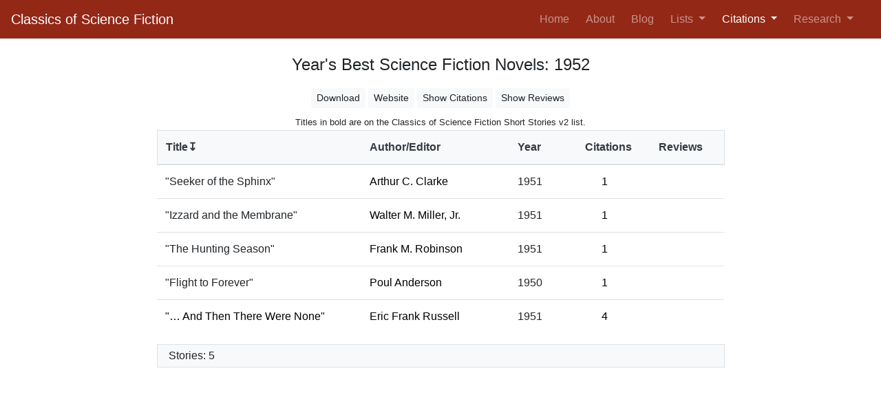

--- FILE ---
content_type: text/html; charset=utf-8
request_url: https://csfquery.com/cworks?cid=173&sortby=1
body_size: 25546
content:
<!DOCTYPE html>
<html lang="en">
  <head>
    <title>Classics of Science Fiction</title>
  <meta charset="UTF-8">
  <meta name="viewport" content="width=device-width, initial-scale=1.0, shrink-to-fit=no">
  <meta name="description" content="Classics of Science Fiction identifies the books and
  short stories that are most remembered based on how often they are cited by awards,
  best-of-lists, polls, editors, scholars and other sources of recognition.">
  <meta name="author" content="Jim Harris">
  <meta name="keywords" content="classics of science fiction, best science fiction, great science fiction,
  top science fiction, most popular science fiction">
  <link rel="stylesheet" href="https://cdnjs.cloudflare.com/ajax/libs/bootstrap/4.6.1/css/bootstrap.min.css" integrity="sha512-T584yQ/tdRR5QwOpfvDfVQUidzfgc2339Lc8uBDtcp/wYu80d7jwBgAxbyMh0a9YM9F8N3tdErpFI8iaGx6x5g==" crossorigin="anonymous" referrerpolicy="no-referrer" />
  <link rel="stylesheet" href="s/style/csf.css?v=4.3.2">
  </head>
  <body>
    
  <nav class="navbar sticky-top navbar-expand-md navbar-dark bg-csf">
    <a class="navbar-brand" href="https://csfquery.com:443/">Classics of Science Fiction</a>
    <button class="navbar-toggler btn-outline-light" type="button" data-toggle="collapse"
            data-target="#navbarSupportedContent" aria-controls="navbarSupportedContent"
            aria-expanded="false" aria-label="Toggle navigation">
      <span class="navbar-toggler-icon"></span>
    </button>
    <div class="collapse navbar-collapse" id="navbarSupportedContent">
      <ul class="navbar-nav ml-auto">
        <li class="nav-item pr-2 ">
          <a class="nav-link" href="https://csfquery.com:443/">Home <span class="sr-only">(current)</span></a>
        </li>
        <li class="nav-item pr-2 ">
          <a class="nav-link" href="https://csfquery.com:443/about">About</a>
        </li>
        <li class="nav-item pr-2 ">
          <a class="nav-link" href="https://classicsofsciencefiction.com/">Blog</a>
        </li>
        <li class="nav-item dropdown pr-2 ">
          <a class="nav-link dropdown-toggle" href="#" id="navbarDropdown1" role="button"
             data-toggle="dropdown" aria-haspopup="true" aria-expanded="false">
            Lists
          </a>
          <div class="dropdown-menu" aria-labelledby="navbarDropdown1">
            <a class="dropdown-item" href="https://csfquery.com:443/SearchResult?list=1&amp;mincite=12&amp;sortby=7&amp;category=book">Books</a>
            <a class="dropdown-item" href="https://csfquery.com:443/SearchResult?mincite=8&amp;sortby=7&amp;category=story&amp;list=1">Short Stories</a>
            <div class="dropdown-divider"></div>
            <a class="dropdown-item" href="https://csfquery.com:443/search">List Builder</a>
          </div>
        </li>
        <li class="nav-item dropdown pr-2 active">
          <a class="nav-link dropdown-toggle" href="#" id="navbarDropdown2" role="button"
             data-toggle="dropdown" aria-haspopup="true" aria-expanded="false">
            Citations
          </a>
          <div class="dropdown-menu" aria-labelledby="navbarDropdown2">
            <a class="dropdown-item" href="https://csfquery.com:443/citesources?category=book&amp;sortby=6">Books</a>
            <a class="dropdown-item" href="https://csfquery.com:443/citesources?category=story&amp;sortby=6">Short Stories</a>
            <div class="dropdown-divider"></div>
            <a class="dropdown-item" href="https://csfquery.com:443/ctotals">Totals By Author</a>
          </div>
        </li>
        <li class="nav-item dropdown pr-3 ">
          <a class="nav-link dropdown-toggle" href="#" id="navbarDropdown3" role="button"
             data-toggle="dropdown" aria-haspopup="true" aria-expanded="false">
            Research
          </a>
          <div class="dropdown-menu" aria-labelledby="navbarDropdown3">
            <a class="dropdown-item" href="https://csfquery.com:443/tools">Tools</a>
            <a class="dropdown-item" href="https://csfquery.com:443/reviewers">Reviewers</a>
          </div>
        </li>
      </ul>
    </div>
  </nav>

    <h4 class="pt-4 text-center">Year&#39;s Best Science Fiction Novels: 1952</h4>
    <div class="container">
      <div class="row justify-content-center">
        <div class="col-sm-12 col-md-9">
          <div class="container pt-2 pb-0">
            <div class="row justify-content-center">
              <div class="btn-toolbar" role="toolbar">
                <div class="btn-group mr-1 pt-1" role="group">
                  <a class="btn btn-sm btn-light border-0" href="https://csfquery.com:443/dnldcworks?cid=173&amp;sortby=1" role="button">Download</a>
                </div>
                
                  <div class="btn-group mr-1 pt-1" role="group">
                    <a class="btn btn-sm btn-light border-0" href="http://www.isfdb.org/cgi-bin/title.cgi?35696" role="button" target="_blank" rel="noreferrer noopener">Website</a>
                  </div>
                
                <div class="btn-group mr-1 pt-1" role="group"><a class="btn btn-sm btn-light border-0" href="https://csfquery.com:443/cworks?cid=173&amp;sortby=1&amp;showallcitations=1" role="button">Show Citations</a></div>
                <div class="btn-group pt-1" role="group"><a class="btn btn-sm btn-light border-0" href="https://csfquery.com:443/cworks?cid=173&amp;sortby=1&amp;showallreviews=1" role="button">Show Reviews</a></div>
              </div>
            </div>
          </div>
          
            <div class="row justify-content-center pt-2">
              
                <p class="mb-0"><small>Titles in bold are on the Classics of Science Fiction Short Stories v2 list.</small></p>
              
            </div>
            <table class="table pt-3">
                <thead class="bg-light border border-gray">
                  <tr>
                    <th style="width: 36%" scope="col"><a class="text-dark" href="https://csfquery.com:443/cworks?cid=173&amp;sortby=2">Title&#x21a7</a></th>
                    <th style="width: 26%" scope="col"><a class="text-dark" href="https://csfquery.com:443/cworks?cid=173&amp;sortby=4">Author/Editor</a></th>
                    <th style="width: 12%" scope="col"><a class="text-dark" href="https://csfquery.com:443/cworks?cid=173&amp;sortby=6">Year</a></th>
                    <th style="width: 13%" scope="col"><a class="text-dark" href="https://csfquery.com:443/cworks?sortby=7&amp;cid=173">Citations</a></th>
                    <th style="width: 13%" scope="col"><a class="text-dark" href="https://csfquery.com:443/cworks?cid=173&amp;sortby=12">Reviews</a></th>
                  </tr>
                </thead>
                <tbody>
                  <tr>
                      
                        
                          
                            <td>"Seeker of the Sphinx"</td>
                          
                        
                      
                      
                        
                          
                            
                              
                                <td><a class="a-csf" href="http://www.isfdb.org/cgi-bin/ea.cgi?17" target="_blank" rel="noreferrer noopener">Arthur C. Clarke</a>
                              
                            </td>
                      
                        <td>1951</td>
                      <td class="text-left">
                            <div class="accordion" id="a0">
                              <div class="ml-4">
                                <a class="a-csf collapsed"
                                   data-toggle="collapse" href="#c0"
                                   aria-expanded="false" aria-controls="c0">
                                    1
                                </a>
                              </div>
                            </div>
                          </td><td class="text-left">
                            <div class="accordion" id="ra0">
                              <div class="ml-4">
                                
                              </div>
                            </div>
                          </td></tr>
                    <tr>
                      <td class="border-0 p-0 m-0" colspan="4">
                        <div class="col-auto border-light"><div id="c0" class="collapse" data-parent="#a0"><div class="card-body">
                                <div class="container">
                                  <div class="row justify-content-center">
                                    <div class="col-sm-10">
                                      <table class="table table-condensed">
                                        <tbody><tr><td class="bg-light">1952</td><td class="bg-light"><em>Year's Best Science Fiction Novels: 1952</em> edited by Everett F. Bleiler and T. E. Dikty</td>
                                            </tr></tbody>
                                      </table>
                                    </div>
                                  </div>
                                </div>
                              </div>
                            </div>
                          </div>
                      </td>
                    </tr>
                    <tr>
                      <td class="border-0 p-0 m-0" colspan="4">
                        <div class="col-auto border-light"><div id="rc0" class="collapse" data-parent="#ra0"><div class="card-body">
                              <div class="container">
                                <div class="row justify-content-center">
                                  <div class="col-sm-10">
                                    <table class="table table-condensed">
                                      <tbody></tbody>
                                    </table>
                                  </div>
                                </div>
                              </div>
                            </div>
                          </div>
                        </div>
                      </td>
                    </tr>
                  <tr>
                      
                        
                          
                            <td>"Izzard and the Membrane"</td>
                          
                        
                      
                      
                        
                          
                            
                              
                                <td><a class="a-csf" href="http://www.isfdb.org/cgi-bin/ea.cgi?41" target="_blank" rel="noreferrer noopener">Walter M. Miller, Jr.</a>
                              
                            </td>
                      
                        <td>1951</td>
                      <td class="text-left">
                            <div class="accordion" id="a1">
                              <div class="ml-4">
                                <a class="a-csf collapsed"
                                   data-toggle="collapse" href="#c1"
                                   aria-expanded="false" aria-controls="c1">
                                    1
                                </a>
                              </div>
                            </div>
                          </td><td class="text-left">
                            <div class="accordion" id="ra1">
                              <div class="ml-4">
                                
                              </div>
                            </div>
                          </td></tr>
                    <tr>
                      <td class="border-0 p-0 m-0" colspan="4">
                        <div class="col-auto border-light"><div id="c1" class="collapse" data-parent="#a1"><div class="card-body">
                                <div class="container">
                                  <div class="row justify-content-center">
                                    <div class="col-sm-10">
                                      <table class="table table-condensed">
                                        <tbody><tr><td class="bg-light">1952</td><td class="bg-light"><em>Year's Best Science Fiction Novels: 1952</em> edited by Everett F. Bleiler and T. E. Dikty</td>
                                            </tr></tbody>
                                      </table>
                                    </div>
                                  </div>
                                </div>
                              </div>
                            </div>
                          </div>
                      </td>
                    </tr>
                    <tr>
                      <td class="border-0 p-0 m-0" colspan="4">
                        <div class="col-auto border-light"><div id="rc1" class="collapse" data-parent="#ra1"><div class="card-body">
                              <div class="container">
                                <div class="row justify-content-center">
                                  <div class="col-sm-10">
                                    <table class="table table-condensed">
                                      <tbody></tbody>
                                    </table>
                                  </div>
                                </div>
                              </div>
                            </div>
                          </div>
                        </div>
                      </td>
                    </tr>
                  <tr>
                      
                        
                          
                            <td>"The Hunting Season"</td>
                          
                        
                      
                      
                        
                          
                            
                              
                                <td><a class="a-csf" href="http://www.isfdb.org/cgi-bin/ea.cgi?1266" target="_blank" rel="noreferrer noopener">Frank M. Robinson</a>
                              
                            </td>
                      
                        <td>1951</td>
                      <td class="text-left">
                            <div class="accordion" id="a2">
                              <div class="ml-4">
                                <a class="a-csf collapsed"
                                   data-toggle="collapse" href="#c2"
                                   aria-expanded="false" aria-controls="c2">
                                    1
                                </a>
                              </div>
                            </div>
                          </td><td class="text-left">
                            <div class="accordion" id="ra2">
                              <div class="ml-4">
                                
                              </div>
                            </div>
                          </td></tr>
                    <tr>
                      <td class="border-0 p-0 m-0" colspan="4">
                        <div class="col-auto border-light"><div id="c2" class="collapse" data-parent="#a2"><div class="card-body">
                                <div class="container">
                                  <div class="row justify-content-center">
                                    <div class="col-sm-10">
                                      <table class="table table-condensed">
                                        <tbody><tr><td class="bg-light">1952</td><td class="bg-light"><em>Year's Best Science Fiction Novels: 1952</em> edited by Everett F. Bleiler and T. E. Dikty</td>
                                            </tr></tbody>
                                      </table>
                                    </div>
                                  </div>
                                </div>
                              </div>
                            </div>
                          </div>
                      </td>
                    </tr>
                    <tr>
                      <td class="border-0 p-0 m-0" colspan="4">
                        <div class="col-auto border-light"><div id="rc2" class="collapse" data-parent="#ra2"><div class="card-body">
                              <div class="container">
                                <div class="row justify-content-center">
                                  <div class="col-sm-10">
                                    <table class="table table-condensed">
                                      <tbody></tbody>
                                    </table>
                                  </div>
                                </div>
                              </div>
                            </div>
                          </div>
                        </div>
                      </td>
                    </tr>
                  <tr>
                      
                        
                          
                            <td>"Flight to Forever"</td>
                          
                        
                      
                      
                        
                          
                            
                              
                                <td><a class="a-csf" href="http://www.isfdb.org/cgi-bin/ea.cgi?3" target="_blank" rel="noreferrer noopener">Poul Anderson</a>
                              
                            </td>
                      
                        <td>1950</td>
                      <td class="text-left">
                            <div class="accordion" id="a3">
                              <div class="ml-4">
                                <a class="a-csf collapsed"
                                   data-toggle="collapse" href="#c3"
                                   aria-expanded="false" aria-controls="c3">
                                    1
                                </a>
                              </div>
                            </div>
                          </td><td class="text-left">
                            <div class="accordion" id="ra3">
                              <div class="ml-4">
                                
                              </div>
                            </div>
                          </td></tr>
                    <tr>
                      <td class="border-0 p-0 m-0" colspan="4">
                        <div class="col-auto border-light"><div id="c3" class="collapse" data-parent="#a3"><div class="card-body">
                                <div class="container">
                                  <div class="row justify-content-center">
                                    <div class="col-sm-10">
                                      <table class="table table-condensed">
                                        <tbody><tr><td class="bg-light">1952</td><td class="bg-light"><em>Year's Best Science Fiction Novels: 1952</em> edited by Everett F. Bleiler and T. E. Dikty</td>
                                            </tr></tbody>
                                      </table>
                                    </div>
                                  </div>
                                </div>
                              </div>
                            </div>
                          </div>
                      </td>
                    </tr>
                    <tr>
                      <td class="border-0 p-0 m-0" colspan="4">
                        <div class="col-auto border-light"><div id="rc3" class="collapse" data-parent="#ra3"><div class="card-body">
                              <div class="container">
                                <div class="row justify-content-center">
                                  <div class="col-sm-10">
                                    <table class="table table-condensed">
                                      <tbody></tbody>
                                    </table>
                                  </div>
                                </div>
                              </div>
                            </div>
                          </div>
                        </div>
                      </td>
                    </tr>
                  <tr>
                      
                        
                          
                            <td><a class="a-csf" href="http://www.isfdb.org/cgi-bin/title.cgi?56117" target="_blank" rel="noreferrer noopener">"… And Then There Were None"</a></td>
                          
                        
                      
                      
                        
                          
                            
                              
                                <td><a class="a-csf" href="http://www.isfdb.org/cgi-bin/ea.cgi?51" target="_blank" rel="noreferrer noopener">Eric Frank Russell</a>
                              
                            </td>
                      
                        <td>1951</td>
                      <td class="text-left">
                            <div class="accordion" id="a4">
                              <div class="ml-4">
                                <a class="a-csf collapsed"
                                   data-toggle="collapse" href="#c4"
                                   aria-expanded="false" aria-controls="c4">
                                    4
                                </a>
                              </div>
                            </div>
                          </td><td class="text-left">
                            <div class="accordion" id="ra4">
                              <div class="ml-4">
                                
                              </div>
                            </div>
                          </td></tr>
                    <tr>
                      <td class="border-0 p-0 m-0" colspan="4">
                        <div class="col-auto border-light"><div id="c4" class="collapse" data-parent="#a4"><div class="card-body">
                                <div class="container">
                                  <div class="row justify-content-center">
                                    <div class="col-sm-10">
                                      <table class="table table-condensed">
                                        <tbody><tr><td class="bg-light">1952</td><td class="bg-light"><em>Year's Best Science Fiction Novels: 1952</em> edited by Everett F. Bleiler and T. E. Dikty</td>
                                            </tr><tr><td class="bg-light">1973</td><td class="bg-light"><em>The Science Fiction Hall of Fame, Volume Two A</em> edited by Ben Bova</td>
                                            </tr><tr><td class="bg-light">2012</td><td class="bg-light">Locus All Centuries Poll</td>
                                            </tr><tr><td class="bg-light">2018</td><td class="bg-light">Sci-Fi Lists Top 200 - story</td>
                                            </tr></tbody>
                                      </table>
                                    </div>
                                  </div>
                                </div>
                              </div>
                            </div>
                          </div>
                      </td>
                    </tr>
                    <tr>
                      <td class="border-0 p-0 m-0" colspan="4">
                        <div class="col-auto border-light"><div id="rc4" class="collapse" data-parent="#ra4"><div class="card-body">
                              <div class="container">
                                <div class="row justify-content-center">
                                  <div class="col-sm-10">
                                    <table class="table table-condensed">
                                      <tbody></tbody>
                                    </table>
                                  </div>
                                </div>
                              </div>
                            </div>
                          </div>
                        </div>
                      </td>
                    </tr>
                  </tbody>
              </table>
          
          <div class="container"><div class="row pb-5"><div class="col-sm bg-light border border-gray px-3 py-1">
                Stories: 5
              </div></div>
          </div>
        </div>
      </div>
    </div>
    
  <script src="https://cdnjs.cloudflare.com/ajax/libs/jquery/3.6.0/jquery.min.js" integrity="sha512-894YE6QWD5I59HgZOGReFYm4dnWc1Qt5NtvYSaNcOP+u1T9qYdvdihz0PPSiiqn/+/3e7Jo4EaG7TubfWGUrMQ==" crossorigin="anonymous" referrerpolicy="no-referrer"></script>
  <script src="https://cdnjs.cloudflare.com/ajax/libs/bootstrap/4.6.1/js/bootstrap.bundle.min.js" integrity="sha512-mULnawDVcCnsk9a4aG1QLZZ6rcce/jSzEGqUkeOLy0b6q0+T6syHrxlsAGH7ZVoqC93Pd0lBqd6WguPWih7VHA==" crossorigin="anonymous" referrerpolicy="no-referrer"></script>

  </body>
</html>